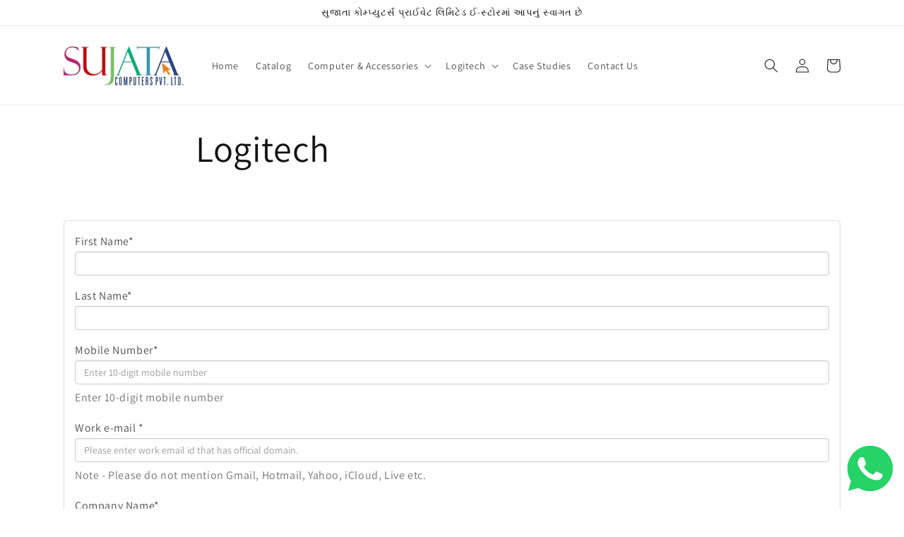

--- FILE ---
content_type: application/x-javascript
request_url: https://www.goldendev.win/shopify/show-recent-orders/shop/status/paresh-lodha.myshopify.com.js?58975870
body_size: -146
content:
var sro_settings_updated = 1665828345;